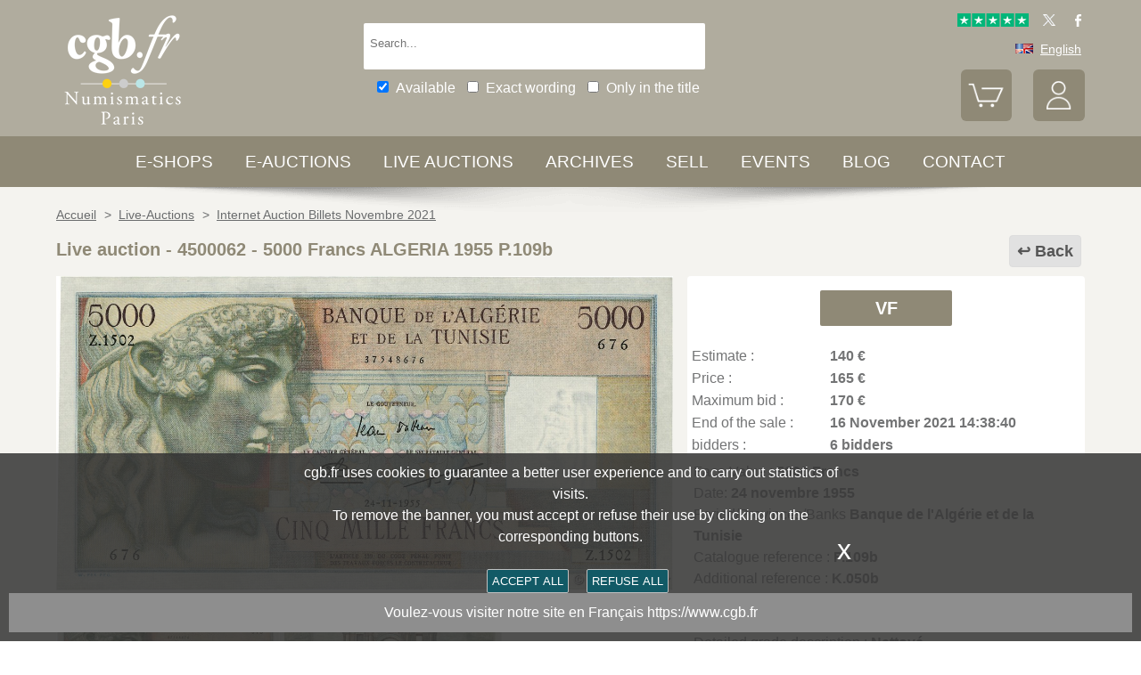

--- FILE ---
content_type: text/html; charset=utf-8
request_url: https://www.cgbfr.com/5000-francs-algerie-1955-p-109b-ttb,4500062,a.html
body_size: 9967
content:
<!doctype html>
		<html lang="en">
		<head>
		<title>5000 Francs ALGERIA 1955 P.109b 4500062 Banknotes</title>
		<meta name="description" content="5000 Francs ALGERIA  1955 P.109b 4500062 Banknotes"> 
		<meta name="keywords" content="5000,Francs,ALGERIA,,1955,P.109b">
		<meta name="viewport" content="width=device-width, initial-scale=1.0">
		<meta name="MobileOptimized" content="320">
		<meta name="HandheldFriendly" content="True">
		<meta property="og:title" content="5000 Francs ALGERIA 1955 P.109b 4500062 Banknotes">
		<meta property="og:url" content="https://www.cgbfr.com/5000-francs-algerie-1955-p-109b-ttb,4500062,a.html">
		<meta property="og:type" content="website">
		<meta property="og:image" content="https://www.cgbfr.com/images/gabarit/logo_noir.png">
		<link rel="alternate" hreflang="fr" href="https://www.cgb.fr/5000-francs-algerie-1955-p-109b-ttb,4500062,a.html">
		<link rel="alternate" hreflang="en" href="https://www.cgbfr.com/5000-francs-algerie-1955-p-109b-ttb,4500062,a.html">
		<link rel="alternate" hreflang="de" href="https://www.cgbfr.de/5000-francs-algerie-1955-p-109b-ttb,4500062,a.html">
		<link rel="alternate" hreflang="es" href="https://www.cgbfr.es/5000-francs-algerie-1955-p-109b-ttb,4500062,a.html">
		<link rel="alternate" hreflang="it" href="https://www.cgbfr.it/5000-francs-algerie-1955-p-109b-ttb,4500062,a.html">
		<link rel="alternate" hreflang="zh" href="https://www.cgbfr.cn/5000-francs-algerie-1955-p-109b-ttb,4500062,a.html">
		<link rel="alternate" hreflang="ru" href="https://www.cgbfr.net/5000-francs-algerie-1955-p-109b-ttb,4500062,a.html">
		<link rel="shortcut icon" href="//static3.cgb.fr/images/gabarit/favicon.ico" type="image/x-icon">
		<link href="https://fonts.googleapis.com/css?family=Material+Icons|Roboto:400,700" rel="stylesheet">
		<link rel="apple-touch-icon" href="//static3.cgb.fr/images/gabarit/touch-icon-iphone.png">
		<link rel="apple-touch-icon" sizes="72x72" href="//static3.cgb.fr/images/gabarit/touch-icon-ipad.png">
		<link rel="apple-touch-icon" sizes="114x114" href="//static3.cgb.fr/images/gabarit/touch-icon-iphone-retina.png">
		<link rel="apple-touch-icon" sizes="144x144" href="//static3.cgb.fr/images/gabarit/touch-icon-ipad-retina.png">
		<link rel="stylesheet" type="text/css" href="//static3.cgb.fr/biblio/global-min.css?version=20260131">
		
		
		
		<link rel="stylesheet" type="text/css" href="//static3.cgb.fr/biblio/fiche-min.css?version=20260131">
		<script src="//static3.cgb.fr/biblio/jquery.min.js"></script>
		<script defer src="//static3.cgb.fr/biblio/global-min.js?version=20260131"></script>
		<script defer src="//static3.cgb.fr/biblio/fiche-min.js?version=20260131"></script>
		
		
		
		
		<!-- Google Tag Manager -->
			<script>
			// Define dataLayer and the gtag function.
			window.dataLayer = window.dataLayer || [];
			function gtag(){dataLayer.push(arguments);}
			// Set default consent to 'denied' as a placeholder
			// Determine actual values based on your own requirements
			gtag('consent', 'default', {
			'ad_storage': 'denied',
			'ad_user_data': 'denied',
			'ad_personalization': 'denied',
			'analytics_storage': 'denied'
			});
			</script>
			<script>(function(w,d,s,l,i){w[l]=w[l]||[];w[l].push({'gtm.start':
			new Date().getTime(),event:'gtm.js'});var f=d.getElementsByTagName(s)[0],
			j=d.createElement(s),dl=l!='dataLayer'?'&l='+l:'';j.async=true;j.src=
			'https://www.googletagmanager.com/gtm.js?id='+i+dl;f.parentNode.insertBefore(j,f);
			})(window,document,'script','dataLayer','GTM-539VVH4');</script>
			<!-- End Google Tag Manager -->
		</head><body><!-- Google Tag Manager (noscript) -->
			<noscript><iframe src="https://www.googletagmanager.com/ns.html?id=GTM-539VVH4"
			height="0" width="0" style="display:none;visibility:hidden"></iframe></noscript>
			<!-- End Google Tag Manager (noscript) --><header class='couleurarchive08'>		<!--<div class="taCenter couleurRouge couleurTexteBlanc lineHeight2 lettreMajuscule">
			<a href="/boutiques-numismatiques.html" title="CGB Numismatics Paris">10% / 20% / 30% discount on 65,000 coins, medals, tokens, and banknotes.</a></div>-->
		<div id="bandeau" class="largeurSite flexRow flexWrap flexJustifySB flexAlignCenter" role="banner">
			<div   id="logo" class="flexItem razSession">
				<a href="/" title="CGB Numismatics Paris"><img src="//static3.cgb.fr/images/gabarit/logo_blanc_en.png" alt="CGB Numismatics Paris - Coins, banknotes, books and numismatic accessories"></a>
			</div>
			<div class="recherche computer flexItem" role="search">
				
				<div class="rechercheConteneur borderRadius2">
					<input 	id="fRechercheGlobale" type="text" value="" maxlength="45" size="45" placeholder="Search..." title="Search">
					<div id="fRechercheEtat"><img src='//static3.cgb.fr/images/gabarit/blank.jpg' alt='Search'  ></div>
					<div class="clearBoth"></div>
                </div>
										
					<input id="fRechercheStocks" checked="checked" type="checkbox" class="margin05" title="Available"><span class="couleurTexteBlanc font16">Available</span>
					<input id="fRechercheExact"   type="checkbox" class="margin05" title="Exact wording"><span class="couleurTexteBlanc font16">Exact wording</span>
					<input id="fRechercheTitre"  type="checkbox" class="margin05" title="Only in the title"><span class="couleurTexteBlanc font16">Only in the title</span>
				

				<div class='retrouverRecherche marginT1' ></div>				
			</div>
			<div id="langue" class="flexItem">
    			<div class="liens">
    				<a href="https://www.trustpilot.com/review/cgb.fr" target="_blank" rel="noopener noreferrer" title="Truspilot CGB Numismatics Paris"><img id ="TrusPilotCGB" class="displayInline cursorPointer" src="//static3.cgb.fr/images/gabarit/trustpilot-cgb-numismatique.png" alt="5 stars CGB Numismatics Paris"></a>
    				<a href="https://twitter.com/cgbfr" target="_blank" rel="noopener noreferrer" title="cgb twit"><span class="cgbSp-top-twitcgb social"></span></a>
    				<a href="https://www.facebook.com/cgb.fr" target="_blank" rel="noopener noreferrer" title="cgb fb"><span class="cgbSp-top-facecgb social"></span></a>
    			</div>
			
				<div class="encours">
					
					<span class="cgbSp-drapeau-en"></span>
					<span class="texte">English</span>
					
					<div class="choixpays">
							<div class="unpays"><a href="https://www.cgb.fr" title="CGB Numismatique Version française"><span class="cgbSp-drapeau-fr"></span><span class="texte">Français</span></a></div>
							<div class="unpays"><a href="https://www.cgbfr.de" title="CGB Numismatiker Deutsche version"><span class="cgbSp-drapeau-de"></span><span class="texte">Deutsch</span></a></div>
							<div class="unpays"><a href="https://www.cgbfr.com" title="CGB Numismatics English Version"><span class="cgbSp-drapeau-en"></span><span class="texte">English</span></a></div>
							<div class="unpays"><a href="https://www.cgbfr.es" title="CGB Numismàtica Version Española"><span class="cgbSp-drapeau-es"></span><span class="texte">Español</span></a></div>
							<div class="unpays"><a href="https://www.cgbfr.it" title="CGB Numismatica Versione Italiana"><span class="cgbSp-drapeau-it"></span><span class="texte">Italiano</span></a></div>
							<div class="unpays"><a href="https://www.cgbfr.cn" title="CGB Numismatics 中文"><span class="cgbSp-drapeau-cn"></span><span class="texte">中文</span></a></div>
							<div class="unpays"><a href="https://www.cgbfr.net" title="CGB Numismatics Русский"><span class="cgbSp-drapeau-ru"></span><span class="texte">Русский</span></a></div>
							<div class="unpays"><span class="texte" id="fermerLangue">X&nbsp;&nbsp;&nbsp;Close</span></div>
							<div class="clearBoth"></div>
					</div>
				</div>
				
				<div class="boutonsHome taRight">
					
					
					<div id="bouton_panier" class="bouton positionRelative displayInlineBlock">
						<a href="/panier.html" title="My Cart">
							<img src='//static3.cgb.fr/images/gabarit/btn_panier.png' alt='My Cart' class='borderRadius6 couleurarchive' >							<div id="compteur_panier"></div>
						</a>
					</div>
						
					
					<div id="bouton_compte" class="bouton displayInlineBlock">
						<a href='/login-page.html' class='couleurTexteBlanc' title='My account'><img src='//static3.cgb.fr/images/gabarit/btn_compte.png' alt='My account' class='borderRadius6 couleurarchive' ></a>						
						
					</div>
				</div>
							
			</div>
			
			
		</div>
	</header>

	<nav class='razSession couleurarchive'>	<div class="mobile">
		<div class="flexRow flexNoWrap flexJustifySB">
			<div id="menuMobile" class="cgbSp-menu-mobile flexItem"></div>
			<div id="rechercheConteneur"  class="borderRadius2 displayInlineBlock fondBlanc flexItem">
				<input id="fmRechercheGlobale" class="displayInlineBlock" name="fmRechercheGlobale" title="Search" type="text" value="" maxlength="30" size="30" placeholder="Search...">
				<img id ="fmRechercheAnnule" class="displayInline cursorPointer" src="//static3.cgb.fr/images/gabarit/annule.gif" alt="Cancel">
			</div>
			<div id="btnMobileRecherche" class="cgbSp-recherche loupe flexItem"></div>
		</div>
	</div>
			<ul class='largeurSite mainMenu'>
			<li class='menuOuvre'  data-menu='menuBoutique'  title='Coins, Banknotes, Medals, Jetons, Numismatic books e-shops'>
				<span class="menuRubrique"><a href="/boutiques-numismatiques.html" class="lien">E-shops</a></span>
				<div id="menuBoutique" class="itemMenu largeurSite couleurBoutique">
					<div class='bloc_boutiques' ><div class='bloc_1boutique' ><a href='/boutique,grecques.html' class='razSession-endouble'><strong class="displayBlock lineHeight1">Greek coins</strong><em class="displayBlock lineHeight1 paddingB1">650 B.C. to 650 A.C.</em></a></div><div class='bloc_1boutique' ><a href='/boutique,gauloises.html' class='razSession-endouble'><strong class="displayBlock lineHeight1">Celtic coins</strong><em class="displayBlock lineHeight1 paddingB1">450 B.C. to 50 A.C.</em></a></div><div class='bloc_1boutique' ><a href='/boutique,romaines.html' class='razSession-endouble'><strong class="displayBlock lineHeight1">Roman coins</strong><em class="displayBlock lineHeight1 paddingB1">280 B.C. to 491 A.C.</em></a></div><div class='bloc_1boutique' ><a href='/boutique,provinciales.html' class='razSession-endouble'><strong class="displayBlock lineHeight1">Provincial coins</strong><em class="displayBlock lineHeight1 paddingB1">63 B.C to 395 A.C.</em></a></div><div class='bloc_1boutique' ><a href='/boutique,byzantines.html' class='razSession-endouble'><strong class="displayBlock lineHeight1">Byzantine coins</strong><em class="displayBlock lineHeight1 paddingB1">491 to 1453</em></a></div></div><div class='bloc_boutiques' ><div class='bloc_1boutique' ><a href='/boutique,merovingiennes.html' class='razSession-endouble'><strong class="displayBlock lineHeight1">Merovingian coins</strong><em class="displayBlock lineHeight1 paddingB1">470 to 751</em></a></div><div class='bloc_1boutique' ><a href='/boutique,carolingiennes.html' class='razSession-endouble'><strong class="displayBlock lineHeight1">Carolingian coins</strong><em class="displayBlock lineHeight1 paddingB1">751 to 987</em></a></div><div class='bloc_1boutique' ><a href='/boutique,feodales.html' class='razSession-endouble'><strong class="displayBlock lineHeight1">Feudal coins</strong><em class="displayBlock lineHeight1 paddingB1">987 to 1736</em></a></div><div class='bloc_1boutique' ><a href='/boutique,royales-francaises.html' class='razSession-endouble'><strong class="displayBlock lineHeight1">French Royal coins</strong><em class="displayBlock lineHeight1 paddingB1">987 to 1793</em></a></div><div class='bloc_1boutique' ><a href='/boutique,medailles.html' class='razSession-endouble'><strong class="displayBlock lineHeight1">Medals</strong><em class="displayBlock lineHeight1 paddingB1">1500 to date</em></a></div></div><div class='bloc_boutiques' ><div class='bloc_1boutique' ><a href='/boutique,modernes.html' class='razSession-endouble'><strong class="displayBlock lineHeight1">French Modern coins</strong><em class="displayBlock lineHeight1 paddingB1">1795 to 2001</em></a></div><div class='bloc_1boutique' ><a href='/boutique,colonies.html' class='razSession-endouble'><strong class="displayBlock lineHeight1">Colonial coins</strong><em class="displayBlock lineHeight1 paddingB1">1643 to date</em></a></div><div class='bloc_1boutique' ><a href='/boutique,monde.html' class='razSession-endouble'><strong class="displayBlock lineHeight1">World coins</strong><em class="displayBlock lineHeight1 paddingB1">1000 to date</em></a></div><div class='bloc_1boutique' ><a href='/boutique,euros.html' class='razSession-endouble'><strong class="displayBlock lineHeight1">Euro coins</strong><em class="displayBlock lineHeight1 paddingB1">1999 to date</em></a></div><div class='bloc_1boutique' ><a href='/boutique,necessite.html' class='razSession-endouble'><strong class="displayBlock lineHeight1">Emergency coins</strong><em class="displayBlock lineHeight1 paddingB1">1800 to date</em></a></div></div><div class='bloc_boutiques' ><div class='bloc_1boutique' ><a href='/boutique,jetons.html' class='razSession-endouble'><strong class="displayBlock lineHeight1">Jetons</strong><em class="displayBlock lineHeight1 paddingB1">1500 to date</em></a></div><div class='bloc_1boutique' ><a href='/boutique,billets-france.html' class='razSession-endouble'><strong class="displayBlock lineHeight1">French Banknotes</strong><em class="displayBlock lineHeight1 paddingB1">Assignats, Banque de France, regions</em></a></div><div class='bloc_1boutique' ><a href='/boutique,billets-monde.html' class='razSession-endouble'><strong class="displayBlock lineHeight1">World Banknotes</strong><em class="displayBlock lineHeight1 paddingB1">1368 to date</em></a></div><div class='bloc_1boutique' ><a href='/boutique,librairie.html' class='razSession-endouble'><strong class="displayBlock lineHeight1">Books shop</strong><em class="displayBlock lineHeight1 paddingB1">Numismatic books</em></a></div><div class='bloc_1boutique' ><a href='/boutique,fournitures.html' class='razSession-endouble'><strong class="displayBlock lineHeight1">Accessories</strong><em class="displayBlock lineHeight1 paddingB1">Numismatic accessories</em></a></div></div><div class='clearBoth' ></div>				</div>
			</li>
			<li class='menuOuvre' data-menu='menuEauction' title='Private E-auctions CGB Numismatics Paris'>
				<span class="menuRubrique"><a href="/eauctions.html" class="lien">E-auctions</a></span>
				<div id="menuEauction" class="itemMenu largeurSite couleurEauction">
					<div class='bloc_eauction borderDroit' ><div class='catalogue_eauction' ><div class='image' ><a href='/e-auction,catalogue,668.html' class='razSession-endouble'><img src='//static3.cgb.fr/images/homepage/ea668.jpg' alt='E-auction n°668'  ></a></div><div class='titre' ><a href='/e-auction,catalogue,668.html' class='razSession-endouble'>E-auction n°668</a></div><div class='datecloture' >Monday 02 February 2026 from 14:00 (Paris)</div><div class='liens' ><div class='lienFonce lineHeight2 borderRadius2' ><a href='/e-auction,catalogue,668.html' class='razSession-endouble'>Browse all the items of the auction</a></div><p><a href='/e-auction,actifs,668.html' class='razSession-endouble'>Browse unclosed items</a></p><br><div class='voir_article' ><a href='/e-auction,catalogue,668.html' class='razSession-endouble'>Access by category</a></div><ul><li><a href='/e-auction,grecques,668.html' class='razSession-endouble'>Greek Coins (12)</a></li><li><a href='/e-auction,gauloises,668.html' class='razSession-endouble'>Celtic coins (15)</a></li><li><a href='/e-auction,romaines,668.html' class='razSession-endouble'>Roman coins (151)</a></li><li><a href='/e-auction,provinciales,668.html' class='razSession-endouble'>Provincial Coins (10)</a></li><li><a href='/e-auction,byzantines,668.html' class='razSession-endouble'>Byzantine coins (2)</a></li><li><a href='/e-auction,feodales,668.html' class='razSession-endouble'>Feudal coins (3)</a></li><li><a href='/e-auction,royales-francaises,668.html' class='razSession-endouble'>Royal coins (14)</a></li><li><a href='/e-auction,modernes,668.html' class='razSession-endouble'>Modern coins (182)</a></li><li><a href='/e-auction,colonies,668.html' class='razSession-endouble'>Colonial coins (35)</a></li><li><a href='/e-auction,monde,668.html' class='razSession-endouble'>World coins (498)</a></li><li><a href='/e-auction,euros,668.html' class='razSession-endouble'>Euro coins (117)</a></li><li><a href='/e-auction,necessite,668.html' class='razSession-endouble'>Emergency currency (10)</a></li><li><a href='/e-auction,jetons,668.html' class='razSession-endouble'>Jetons (50)</a></li><li><a href='/e-auction,medailles,668.html' class='razSession-endouble'>Medals (200)</a></li><li><a href='/e-auction,billets,668.html' class='razSession-endouble'>Banknotes (300)</a></li></ul></div></div></div><div class='bloc_eauction ' ><div class='catalogue_eauction' ><div class='image' ><a href='/e-auction,catalogue,667.html' class='razSession-endouble'><img src='//static3.cgb.fr/images/homepage/ea667.jpg' alt='E-auction n°667'  ></a></div><div class='titre' ><a href='/e-auction,catalogue,667.html' class='razSession-endouble'>E-auction n°667</a></div><div class='datecloture' >Monday 26 January 2026 from 14:00 (Paris)</div><div class='liens' ><div class='lienFonce lineHeight2 borderRadius2' ><a href='/e-auction,catalogue,667.html' class='razSession-endouble'>Browse all the items of the auction</a></div><div class='faq lienFonce lineHeight2 borderRadius2' ><a href='/faq-eauctions.html' >FAQ E-auctions</a></div><div class='marginT1 lienFonce lineHeight2 borderRadius2' ><a href='/e_auctions.html' >Archives E-auctions</a></div></div></div></div><div class='clearBoth' ></div>				</div>
			</li>
			
			<li class='menuOuvre' data-menu='menuLiveAuction' title='Private Live Auctions CGB Numismatics Paris'>
				<span class="menuRubrique"><a href="/live_auctions.html" class="lien">Live auctions</a></span>
				<div id="menuLiveAuction" class="itemMenu largeurSite couleurLiveAuction">
					<div class='bloc_eauction borderDroit' ><div class='catalogue_eauction lineHeight15' ><div class='image'  ><a href='/live-auction,catalogue,1091.html' class='razSession-endouble'><img src='//static3.cgb.fr/images/homepage/em91.jpg' alt='Internet Auction February 2026'  ></a></div><div class='titre'><a href='/live-auction,catalogue,1091.html' class='razSession-endouble'>Internet Auction February 2026</a></div><div class='liens'  ><div class='voir_article'  ><a href='/live-auction,catalogue,1091.html' class='razSession-endouble'>Browse all the items of the auction</a></div><div class='lienFonce lineHeight2 borderRadius2'  ><a href='/live-auction,catalogue,1091.html' class='razSession-endouble'>In progress</a></div><div class='datecloture'  >Closing date : <br>Tuesday 10 February 2026 from 14:00 (Paris)</div><br>
<div class='lienFonce borderRadius2 lineHeight2 marginB05'><a href='/faq-live-auction.html'>FAQ</a></div><div class='lienFonce borderRadius2 lineHeight2'  ><a href='/cgv-live-auction_en.html' >Mail Bid Sale Terms</a></div></div><div class='clearBoth' ></div></div></div><div class='bloc_eauction' ><div class='catalogue_eauction' ><div class='image'  ><a href='/live-auction,billets,2085.html' class='razSession-endouble'><img src='//static3.cgb.fr/images/homepage/eb85.jpg' alt='Internet Auction February 2026'  ></a></div><div class='titre'><a href='/live-auction,billets,2085.html' class='razSession-endouble'>Internet Auction February 2026</a></div><div class='liens'  ><div class='voir_article'  ><a href='/live-auction,billets,2085.html' class='razSession-endouble'>Browse all the items of the auction</a></div><div class='lienFonce lineHeight2 borderRadius2'  ><a href='/live-auction,billets,2085.html' class='razSession-endouble'>In progress</a></div><div class='datecloture'  >Closing date : <br>Tuesday 17 February 2026 from 14:00 (Paris)</div><div class='lienFonce borderRadius2 lineHeight2 marginB05'><a href='/faq-live-auction.html'>FAQ</a></div><div class='lienFonce borderRadius2 lineHeight2'  ><a href='/cgv-live-auction_en.html' >Mail Bid Sale Terms</a></div></div><div class='clearBoth' ></div></div></div><div class='clearBoth' ></div>				</div>
			</li>
						
			
			<li class='menuOuvre'  data-menu='menuArchive' title='More 500 000 Coins, Banknotes, Medals, Jetons'>
				<span class="menuRubrique"><a href="/archive.html" class="lien">Archives</a></span>
				<div id="menuArchive" class="itemMenu largeurSite couleurArchive">
					<div class='bloc_boutiques' ><div class='bloc_1boutique' ><a href='/archive,grecques.html' class='razSession-endouble'><strong class="displayBlock lineHeight1">Greek coins</strong><em class="displayBlock lineHeight1 paddingB1">650 B.C. to 650 A.C.</em></a></div><div class='bloc_1boutique' ><a href='/archive,gauloises.html' class='razSession-endouble'><strong class="displayBlock lineHeight1">Celtic coins</strong><em class="displayBlock lineHeight1 paddingB1">450 B.C. to 50 A.C.</em></a></div><div class='bloc_1boutique' ><a href='/archive,romaines.html' class='razSession-endouble'><strong class="displayBlock lineHeight1">Roman coins</strong><em class="displayBlock lineHeight1 paddingB1">280 B.C. to 491 A.C.</em></a></div><div class='bloc_1boutique' ><a href='/archive,provinciales.html' class='razSession-endouble'><strong class="displayBlock lineHeight1">Provincial coins</strong><em class="displayBlock lineHeight1 paddingB1">63 B.C to 395 A.C.</em></a></div><div class='bloc_1boutique' ><a href='/archive,byzantines.html' class='razSession-endouble'><strong class="displayBlock lineHeight1">Byzantine coins</strong><em class="displayBlock lineHeight1 paddingB1">491 to 1453</em></a></div></div><div class='bloc_boutiques' ><div class='bloc_1boutique' ><a href='/archive,merovingiennes.html' class='razSession-endouble'><strong class="displayBlock lineHeight1">Merovingian coins</strong><em class="displayBlock lineHeight1 paddingB1">470 to 751</em></a></div><div class='bloc_1boutique' ><a href='/archive,carolingiennes.html' class='razSession-endouble'><strong class="displayBlock lineHeight1">Carolingian coins</strong><em class="displayBlock lineHeight1 paddingB1">751 to 987</em></a></div><div class='bloc_1boutique' ><a href='/archive,feodales.html' class='razSession-endouble'><strong class="displayBlock lineHeight1">Feudal coins</strong><em class="displayBlock lineHeight1 paddingB1">987 to 1736</em></a></div><div class='bloc_1boutique' ><a href='/archive,royales-francaises.html' class='razSession-endouble'><strong class="displayBlock lineHeight1">French Royal coins</strong><em class="displayBlock lineHeight1 paddingB1">987 to 1793</em></a></div><div class='bloc_1boutique' ><a href='/archive,medailles.html' class='razSession-endouble'><strong class="displayBlock lineHeight1">Medals</strong><em class="displayBlock lineHeight1 paddingB1">1500 to date</em></a></div></div><div class='bloc_boutiques' ><div class='bloc_1boutique' ><a href='/archive,modernes.html' class='razSession-endouble'><strong class="displayBlock lineHeight1">French Modern coins</strong><em class="displayBlock lineHeight1 paddingB1">1795 to 2001</em></a></div><div class='bloc_1boutique' ><a href='/archive,colonies.html' class='razSession-endouble'><strong class="displayBlock lineHeight1">Colonial coins</strong><em class="displayBlock lineHeight1 paddingB1">1643 to date</em></a></div><div class='bloc_1boutique' ><a href='/archive,monde.html' class='razSession-endouble'><strong class="displayBlock lineHeight1">World coins</strong><em class="displayBlock lineHeight1 paddingB1">1000 to date</em></a></div><div class='bloc_1boutique' ><a href='/archive,euros.html' class='razSession-endouble'><strong class="displayBlock lineHeight1">Euro coins</strong><em class="displayBlock lineHeight1 paddingB1">1999 to date</em></a></div><div class='bloc_1boutique' ><a href='/archive,necessite.html' class='razSession-endouble'><strong class="displayBlock lineHeight1">Emergency coins</strong><em class="displayBlock lineHeight1 paddingB1">1800 to date</em></a></div></div><div class='bloc_boutiques' ><div class='bloc_1boutique' ><a href='/archive,jetons.html' class='razSession-endouble'><strong class="displayBlock lineHeight1">Jetons</strong><em class="displayBlock lineHeight1 paddingB1">1500 to date</em></a></div><div class='bloc_1boutique' ><a href='/archive,royales-etrangeres.html' class='razSession-endouble'><strong class="displayBlock lineHeight1">World royal coins</strong><em class="displayBlock lineHeight1 paddingB1">1000 to 1599</em></a></div><div class='bloc_1boutique' ><a href='/archive,billets.html' class='razSession-endouble'><strong class="displayBlock lineHeight1">Banknotes</strong><em class="displayBlock lineHeight1 paddingB1">France, French colonies and world</em></a></div><div class='bloc_1boutique' ><a href='/archive-auction,monnaies.html' ><strong class="displayBlock lineHeight1">Coins Auctions and MBS</strong><em class="displayBlock lineHeight1 paddingB1">Coins</em></a></div><div class='bloc_1boutique' ><a href='/archive-auction,billets.html' ><strong  class="displayBlock lineHeight1">Banknotes Auctions and MBS</strong><em class="displayBlock lineHeight1 paddingB1">Banknotes</em></a></div></div><div class='clearBoth' ></div>				</div>
			</li>
						
			
			<li class='menuLien menuRubrique'><a href='sell-coins-banknotes-collecting.html' title="Sell Coins, Banknotes, Medals, Jetons, Numismatic books">Sell</a></li>
			<li class='menuLien menuRubrique'><a href='salons_numismatiques.html' title="Numismatic Events">Events</a></li>
			<li class='menuLien menuRubrique'><a href='http://blog.cgbfr.com' title="CGB Numismatics Paris Blog">Blog</a></li>
			<li class='menuLien menuRubrique'><a href='contact.html' title="Contact CGB Numismatics Paris">Contact</a></li>
		</ul>
		
		</nav>
	
	
	
	
		<div id='visuRecherche' data-dernierId=''>
			<div id="visuRechercheBlocHaut">
				<div class='mobile' id="titreFiltreMobile"> + Filters</div>
				<div id="compteurRecherche" ></div>
				<div  id="dataFiltreMobile">
					<div class="visuRechercheTitre font16 couleurNoire lineHeight2 lettreMajuscule filtreMoteur">
						<div id="critereEffacer" class='displayInlineBlock'>
							<img src='//static3.cgb.fr/images/gabarit/raz_filtres.png' alt='New Search' class='vaMiddle displayInlineBlock' ></div>Filters
						</div>

						<div class='mobile'>
							
							<input id="fRechercheStocksMobile" checked="checked" type="checkbox" class="margin05" title="Available"><span class=" font16">Available</span>
							<input id="fRechercheExactMobile"   type="checkbox" class="margin05" title="Exact wording"><span class=" font16">Exact wording</span>
							<input id="fRechercheTitreMobile"  type="checkbox" class="margin05" title="Only in the title"><span class=" font16">Only in the title</span>
						
						</div>


					
								
					<div class="filtreTitre">E-shop<img  class="filtreAttente" id="attenteBoutique" src="//static3.cgb.fr/images/gabarit/loader2.gif" alt="Loading..."></div> 
					<div class="filtreMoteur" id="filtreBoutique"></div>
								
					<div class="filtreTitre">Grade<img class="filtreAttente" id="attenteEtat" src="//static3.cgb.fr/images/gabarit/loader2.gif" alt="Loading..."></div> 
					<div class="filtreMoteur" id="filtreEtat"></div>
								
					
					<div class="filtreTitre">Price<img   class="filtreAttente" id="attentePrix" src="//static3.cgb.fr/images/gabarit/loader2.gif" alt="Loading..."></div>
					
					<div class="filtreMoteur" id="filtrePrix"></div>
								
					<div>
						<label for="f_triRecherche" class="filtreTitre displayBlock">Sort by</label>
						
<select name='f_triRecherche' id='f_triRecherche'  class='filtreMoteur'  ><option selected='selected'  value='defaut'>Sort by</option><option value='prix'>Ascending prices</option><option value='prix desc'>Descending prices</option><option value='critere3'>Ascending dates</option><option value='critere3 desc'>Descending dates</option><option value='reference'>Ascending references</option><option value='reference desc'>Descending references</option></select>					</div>
				</div>
								
			</div>
			
			<div id="visuRechercheData" class="padding05 largeur80P taCenter displayInlineBlock"  data-page="1">			</div>
			<div class="clearBoth"></div>
			<div id="visuRechercheSuite"></div>
			
		</div>
	
	
	
	<main>
		<div id='mainfiche' class="largeurSite" itemscope itemtype="http://schema.org/Product"><div id='ariane' ><ol itemscope itemtype="http://schema.org/BreadcrumbList" >		 <li itemprop="itemListElement" itemscope itemtype="http://schema.org/ListItem">
						<a itemprop="item" class="razSession" href="/">
				<span itemprop="name">
				Accueil				</span>
			</a>
			<meta itemprop="position" content="1" />
		</li>
				 <li itemprop="itemListElement" itemscope itemtype="http://schema.org/ListItem">
			&nbsp;&gt;&nbsp;			<a itemprop="item" class="razSession" href="/live_auctions.html">
				<span itemprop="name">
				Live-Auctions				</span>
			</a>
			<meta itemprop="position" content="2" />
		</li>
				 <li itemprop="itemListElement" itemscope itemtype="http://schema.org/ListItem">
			&nbsp;&gt;&nbsp;			<a itemprop="item" class="razSession" href="live-auction,catalogue,2050.html">
				<span itemprop="name">
				Internet Auction Billets Novembre 2021				</span>
			</a>
			<meta itemprop="position" content="3" />
		</li>
		</ol><div class='clearBoth'  ></div></div><div id='bloctitre' ><div id='bloctitre_droite' ><a href='/#4500062' class="flecheRetour">Back</a></div><meta itemprop="category" content="Arts et loisirs > Loisirs et arts créatifs > Collections > Pièces et devises"><h1 class="font20 strong lineHeight2 fontArchive"><span itemprop="productID">Live auction - 4500062</span> - <span itemprop="name">5000 Francs ALGERIA  1955 P.109b</span></h1></div><div id='zoneimage' class='col3-5'><div id='paysage' class='marginB1 taCenter'><a data-fancybox="group" data-src="//images3.cgb.fr/images/billets/e50/4500062a.jpg" href="javascript:;" data-type="image" data-caption="5000 Francs ALGERIA  1955 P.109b VF" title="5000 Francs ALGERIA  1955 P.109b VF" id='imagea'><img src='//images3.cgb.fr/images/billets/e50/4500062a.jpg' alt='5000 Francs ALGERIA  1955 P.109b VF' id="image_grande"  itemprop="image" ></a><a data-fancybox="group" data-src="//images3.cgb.fr/images/billets/e50/4500062r.jpg" href="javascript:;" data-type="image" data-caption="5000 Francs ALGERIA  1955 P.109b VF" title="5000 Francs ALGERIA  1955 P.109b VF" id='imager'></a></div><div id='bloc_complement' class='displayBlock largeurFull'><div id='zonethumbs' ><img src='//thumbs3.cgb.fr/billets/e50/4500062a.jpg' alt='5000 Francs ALGERIA  1955 P.109b VF' data-link='//images3.cgb.fr/images/billets/e50/4500062a.jpg' class='cursorPointer' ><img src='//thumbs3.cgb.fr/billets/e50/4500062r.jpg' alt='5000 Francs ALGERIA  1955 P.109b VF' data-link='//images3.cgb.fr/images/billets/e50/4500062r.jpg' class='cursorPointer' ></div></div><div id='texte_eauction' >You must signin and be an approved bidder to bid, <a href="/acces_compte.html">LOGIN TO BID</a>. Accounts are subject to approval and the approval process takes place within 48 hours. Do not wait until the day a sale closes to register. Clicking on "BID" constitutes acceptance of <a title="Terms of use live auctions"  href="/cgv-live-auction.html"  target="_blank">the terms of use of cgb.fr private live auctions</a>.
            				Bids must be placed in whole Euro amounts only. The sale will start closing at the time stated on the item description; any bids received at the site after the closing time will not be executed. Transmission times may vary and bids could be rejected if you wait until the last second. For further information check the <a title="FAQ Live-auction" href="/faq-live-auction.html" target="_blank">Live auction FAQ </a><br><br>
<span class='bold' ><strong>All winning bids are subject to a 18% buyer’s fee.</strong></span></div></div><div id='bloc_infos' class='col2-5'><div id='eauction' ><div id='bloc_top' ><div id='mise_en_avant' class='col3 marginLRAuto  paddingT1 paddingB1'><div class='bouton borderRadius4 couleurArchive' ><a data-fancybox="" data-src="etat_billets.html" href="javascript:;" data-type="ajax" data-caption="Condition:" title="Condition:" class='fancyboxcg couleurArchive'>VF</a></div></div></div><div id='infoauction' ><table >
<tr >
<td >Estimate : </td>
<td class='strong'>140&nbsp;&euro;</td>
</tr>
<tr >
<td >Price : </td>
<td class='strong'>165&nbsp;&euro;</td>
</tr>
<tr >
<td >Maximum bid : </td>
<td class='strong'>170&nbsp;&euro;</td>
</tr>
<tr >
<td >End of the sale : </td>
<td class='strong'>16 November 2021 14:38:40</td>
</tr>
<tr >
<td >bidders : </td>
<td class='strong'>6 bidders</td>
</tr>
</table>
</div></div><div id='zonedonnees' >
<input type='hidden' name='f_identifiant' id='f_identifiant' value="4500062"  ><div class='itemprop="description" '  ><div class='lineHeight15' ><span>Face Value : </span><span class='strong'>5000 Francs</span></div><div class='lineHeight15' ><span>Date: </span><span class='strong'>24 novembre 1955</span></div><div class='lineHeight15' ><span>Period/Provinces/Banks </span><span class='strong'>Banque de l'Algérie et de la Tunisie</span></div><div class='lineHeight15' ><span>Catalogue reference : </span><span class='strong'>P.109b</span></div><div class='lineHeight15' ><span>Additional reference : </span><span class='strong'>K.050b</span></div><div class='lineHeight15' ><span>Alphabet - series : </span><span class='strong'>Z.1502 n°676</span></div><div class='lineHeight15' ><span>Signatures : </span><span class='strong'>Gandy, Watteau, Civier</span></div><div class='lineHeight15' ><span>Detailed grade description : </span><span class='strong'>Nettoyé</span></div></div></div></div><div class='col3-5 displayInlineBlock'  ><div id='zoneonglets' ><div class='contenu' ><h3 class="lettreMajuscule strong font20 lineHeight2  fontArchive taLeft paddingT1">Historical background</h3><hr class=" fontArchive lineHeight2 marginB1" /><div id='contenu_historique' class='data paddingLeft1'><h2>ALGERIA</h2></div></div></div></div><div class='col2-5 displayInlineBlock vaTop paddingT2'  ><div id='erreur' class='blocoutils paddingT1 fondGrisClair paddingB1 marginLRAuto largeur50P marginT2 borderRadius4'><a data-fancybox="" data-src="erreur_fiche,4500062.html" href="javascript:;" data-type="iframe"  rel='nofollow'><img src='//static3.cgb.fr/images/fiche/erreur.png' alt='Report a mistake' class='vaMiddle marginRight05' >Report a mistake</a></div><div id='outils' class='computer blocoutils paddingT1 fondGrisClair paddingB1 marginLRAuto largeur50P marginT2 borderRadius4'><a href="#print" rel="nofollow"><img src='//static3.cgb.fr/images/fiche/imprimer.png' alt='Print the page' class='vaMiddle marginRight05' >Print the page</a></div><div id='lien_partager' class='blocoutils paddingT1 fondGrisClair paddingB1 marginLRAuto largeur50P marginT2 borderRadius4'><a data-fancybox="" data-src="box_partage_page,4500062.html" href="javascript:;" data-type="iframe"  rel='nofollow'><img src='//static3.cgb.fr/images/fiche/partager.png' alt='Share my selection' class='vaMiddle marginRight05' >Share my selection</a></div><div id='question' class='blocoutils paddingT1 fondGrisClair paddingB1 marginLRAuto largeur50P marginT2 marginB2 borderRadius4'><a data-fancybox="" data-src="question_fiche,4500062.html" href="javascript:;" data-type="iframe"  rel='nofollow'><img src='//static3.cgb.fr/images/fiche/questionner.png' alt='Ask a question' class='vaMiddle marginRight05' >Ask a question</a></div><div id='lien_vendre' class='blocoutils paddingT1 fondGrisClair paddingB1 marginLRAuto largeur50P marginT2 borderRadius4'><a href='/sell-coins-banknotes-collecting.html' ><img src='//static3.cgb.fr/images/fiche/vendre.png' alt='Consign / sell' class='vaMiddle marginRight05' >Consign / sell</a></div></div><div id='bloc_produitslies' class='computer marginT2'><h2 class='barre font20 lettreMajuscule fontBoutique'>Related articles</h2><div class='flexRow flexWrap flexJustifySA flexAlignCtSA'  ><div class='bloc3 flexItem font2 marginB05' ><a href='algeria-10-centimes-chambre-de-commerce-dalger-1918-alger-au,fco_1099399,a.html' ><div class='image' ><img data-src='//thumbs3.cgb.fr/colonie/fco_1099399.jpg' src='//static3.cgb.fr/images/gabarit/loader2.gif' alt='image' class='thumb lazyCGB' /></div><div class='titre_objet' >ALGERIA 10 Centimes Chambre de commerce d’Alger 1918 Alger AU </div><div class='prix_etat_objet' ><span class='prix_etat_objet strong'>20.00&nbsp;&euro;</span></div><div class='detail_fiche couleurTexteGris' ><img src='images/boutiques/details.png' alt='details'  > Full data</div></a></div><div class='bloc3 flexItem font1 marginB05' ><a href='algeria-essai-50-francs-turin-1949-ms,fco_742485,a.html' ><div class='image' ><img data-src='//thumbs3.cgb.fr/colonie/fco_742485.jpg' src='//static3.cgb.fr/images/gabarit/loader2.gif' alt='image' class='thumb lazyCGB' /></div><div class='titre_objet' >ALGERIA Essai 50 Francs Turin 1949  MS </div><div class='prix_etat_objet' ><span class='prix_etat_objet strong'>80.00&nbsp;&euro;</span></div><div class='detail_fiche couleurTexteGris' ><img src='images/boutiques/details.png' alt='details'  > Full data</div></a></div><div class='bloc3 flexItem font1 marginB05' ><a href='500-francs-algeria-1924-p-075b-xf-,b94_4996,a.html' ><div class='image' ><img data-src='//thumbs3.cgb.fr/billets/b94/b94_4996a.jpg' src='//static3.cgb.fr/images/gabarit/loader2.gif' alt='image' class='thumb lazyCGB' /></div><div class='titre_objet' >500 Francs ALGERIA  1924 P.075b XF-</div><div class='prix_etat_objet' ><span class='prix_etat_objet strong'>1000.00&nbsp;&euro;</span></div><div class='detail_fiche couleurTexteGris' ><img src='images/boutiques/details.png' alt='details'  > Full data</div></a></div><div class='bloc3 flexItem font1 marginB05' ><a href='algeria-jeton-ccg-lebon-cie-alger-xf,fjt_1069999,a.html' ><div class='image' ><img data-src='//thumbs3.cgb.fr/jeton/fjt_1038298.jpg' src='//static3.cgb.fr/images/gabarit/loader2.gif' alt='image' class='thumb lazyCGB' /></div><div class='titre_objet' >ALGERIA Jeton CCG Lebon & Cie - Alger XF</div><div class='prix_etat_objet' ><span class='prix_etat_objet strong'>58.00&nbsp;&euro;</span></div><div class='detail_fiche couleurTexteGris' ><img src='images/boutiques/details.png' alt='details'  > Full data</div></a></div><div class='bloc3 flexItem font1 marginB05' ><a href='algeria-essai-20-francs-turin-1949-ms,fco_742484,a.html' ><div class='image' ><img data-src='//thumbs3.cgb.fr/colonie/fco_742484.jpg' src='//static3.cgb.fr/images/gabarit/loader2.gif' alt='image' class='thumb lazyCGB' /></div><div class='titre_objet' >ALGERIA Essai 20 Francs Turin 1949  MS </div><div class='prix_etat_objet' ><span class='prix_etat_objet strong'>70.00&nbsp;&euro;</span></div><div class='detail_fiche couleurTexteGris' ><img src='images/boutiques/details.png' alt='details'  > Full data</div></a></div><div class='bloc3 flexItem font1 marginB05' ><a href='algeria-medaille-pose-de-la-premiere-pierre-des-travaux-de-consolidation-et-dagrandissement-de-la-cathedrale-dalger-refrappe-au,fme_1099822,a.html' ><div class='image' ><img data-src='//thumbs3.cgb.fr/medaille/fme_1057116.jpg' src='//static3.cgb.fr/images/gabarit/loader2.gif' alt='image' class='thumb lazyCGB' /></div><div class='titre_objet' >ALGERIA Médaille, Pose de la première pierre des travaux de consolidation et d’agrandissement de la cathédrale d’Alger, refrappe AU</div><div class='prix_etat_objet' ><span class='prix_etat_objet strong'>150.00&nbsp;&euro;</span></div><div class='detail_fiche couleurTexteGris' ><img src='images/boutiques/details.png' alt='details'  > Full data</div></a></div></div></div></div><div class='fondGris taCenter paddingT05 paddingB05' ><div class='largeurSite' ><h2 class='barre font20 lettreMajuscule fontBoutique'>cgbfr.com numismatists</h2><div class='flexRow flexWrap flexJustifySA flexAlignCenter' ><img data-src='//static3.cgb.fr/images/gabarit/logo-snennp-100.png' src='//static3.cgb.fr/images/gabarit/loader2.gif'  alt='SNENNP - CGB Numismatics' class='lazyCGB'><img data-src='//static3.cgb.fr/images/gabarit/logo_sncao.png' src='//static3.cgb.fr/images/gabarit/loader2.gif'  alt='SNCAO - CGB Numismatics' class='lazyCGB'><img data-src='//static3.cgb.fr/images/gabarit/logo-bdm-100.png' src='//static3.cgb.fr/images/gabarit/loader2.gif'  alt='BDM - CGB Numismatics' class='lazyCGB'></div><div class='flexRow flexWrap flexJustifySA flexAlignCenter' ><a href='/grading-slab-monnaies-billets-ngc-pmg.html' title='grading slab monnaies NGC'><img data-src='//static3.cgb.fr/images/gabarit/logo_ngc-offi-100.png' src='//static3.cgb.fr/images/gabarit/loader2.gif'  alt='NGC - CGB Numismatics' class='lazyCGB'></a><a href='/monnaies-de-paris-collection.html' title='CGB revendeur officiel Monnaie de Paris'><img data-src='//static3.cgb.fr/images/gabarit/logo-mdp-100.png' src='//static3.cgb.fr/images/gabarit/loader2.gif'  alt='PMG - CGB Numismatics' class='lazyCGB'></a><a href='/grading-slab-monnaies-billets-ngc-pmg.html' title='grading slab billets PMG'><img data-src='//static3.cgb.fr/images/gabarit/logo_pmg-offi-100.png' src='//static3.cgb.fr/images/gabarit/loader2.gif'  alt='PMG - CGB Numismatics' class='lazyCGB'></a></div></div></div></main><footer class='couleurarchive08'>
   
        <div class="reseauxSociaux fondGris taCenter paddingT05 paddingB05"> 
            <a href="https://www.facebook.com/cgb.fr/" target="_blank" rel="noopener noreferrer" class="facebook margin1" title="Faceboook CGB Numismatics Paris"></a> 
            <a href="https://twitter.com/cgbfr" target="_blank" rel="noopener noreferrer" class="twitter margin1" title="Twitter CGB Numismatics Paris"></a> 
            <a href="https://www.instagram.com/cgb_numismatique/" target="_blank" rel="noopener noreferrer" class="instagram margin1" title="Instagram CGB Numismatics Paris"></a> 
            <a href="https://www.youtube.com/user/cgbparis" target="_blank" rel="noopener noreferrer" class="youtube margin1" title="Youtube CGB Numismatics Paris"></a>
             
        </div>
        
    
    
		<div id="footer1" class="ligneSite largeurSite font14">
			
			
			<div class="displayInlineBlock col4 contenu vaTop">
				<p class="font16 couleurTexteBlanc paddingTB05 strong">CGB NUMISMATICS</p>
				<ul>
				<li><a href="/boutiques-numismatiques.html" title="Coins, Banknotes, Jetons, Medals, Numismatic books E-shop">E-shops</a></li>
				<li><a href="/eauctions.html" title="Coins, Banknotes, Jetons, Medals, Numismatic books E-auctions">E-auctions</a></li>
				<li><a href="/live_auctions.html"  title="Coins, Banknotes, Jetons, Medals, Numismatic books Live auctions">Live Auctions</a></li>
				<li><a href="/monnaies-de-paris-collection.html" title="CGB Monnaie de Paris Authorized Distributor">Monnaie de Paris Authorized Distributor</a></li>
				<li><a href="/monnaies-or-investissement.html" title="Bullion Gold bars & Gold coins">Investment Gold bullion bars and coins</a></li>
				<li><a href="/monnaies-argent-investissement.html" title="Bullion Silver bars & Silver coins">Investment Silver bullion bars and coins</a></li>
				<li><a href="/archive-auction,monnaies.html" title="Coins auction archives">Coins auction archives</a></li>
				<li><a href="/archive-auction,billets.html" title="Banknotes auction archives">Banknotes auction archives</a></li>	
				<li><a href="/salons_numismatiques.html" title="Events calendar">Events calendar</a></li>
				<li><a href="/tresors.html" title="Numismatic treasures">Treasures</a></li>
				<li><a href="/archive.html" title="Numismatic archives">Numismatic archives</a></li>
				<li><a href="http://blog.cgbfr.com" title="CGB numismatics blog">CGB numismatics blog</a></li>
				<li><a href="http://www.bulletin-numismatique.fr" title="Bulletin numismatique">Bulletin numismatique</a></li>
				<li><a href="http://www.lefranc.net" title="e-FRANC">e-FRANC</a></li>
				<li><a href="http://www.collection-ideale-cgb.net" title="Collection idéale">Collection idéale</a></li>
				<li><a href="http://www.amisdufranc.org" target="_blank" rel="noopener noreferrer" title="Amis du FRANC">Amis du FRANC</a></li>
				<li><a href="http://www.amisdeleuro.org" target="_blank" rel="noopener noreferrer" title="Amis de l'Euro">Amis de l'Euro</a></li>
				</ul>
			</div>
			
			<div class="displayInlineBlock col4 contenu vaTop">
				<p class="font16 couleurTexteBlanc paddingTB05 strong">CUSTOMER SERVICE</p>
				<ul>
				<li><a href="/contact.html" title="Contactez CGB Numismatique Paris">Contact Us</a></li>
				<li><a href="/mon-compte.html" title="My account">My account</a></li>
				<li><a href="/panier.html" title="My cart">My cart</a></li>
				<li><a href="/mes_eauctions.html" title="My e-auctions">My e-auctions</a></li>
				<li><a href="/mes_live-auctions.html" title="My live auctions">My live auctions</a></li>
				<li><a href="/numismatic_alerts.html" title="My numismatic alerts">My numismatic alerts</a></li>
				<li><a href="javascript:;" data-fancybox=""  data-type="iframe" data-src="/mailingliste.html" title="CGB Numismatics mailing lists">Register on our mailing lists</a></li>
				<li><a href="javascript:;" data-fancybox=""  data-type="ajax" data-src="/livraison_et_frais_de_port.html" title="Delivery">Delivery</a></li>
				<li><a href="javascript:;" data-fancybox=""   data-type="ajax" data-src="/modes_de_reglement.html" title="Payment methods">Payment methods</a></li>
				</ul>
				<p class="font16 couleurTexteBlanc paddingB05 strong marginT2">SELL</p>
				<ul>
				<li><a href="/sell-coins-banknotes-collecting.html" title="Sell your coins,banknotes,jetons,medals">Sell your coins/banknotes</a></li>
				<li><a href="/live_auctions_futur_monnaies.html" title="Coins auctions calendar">Coins auctions calendar</a></li>
				<li><a href="/live_auctions_futur_billets.html" title="Banknotes auctions calendar">Banknotes auctions calendar</a></li>
				</ul>
			</div>
			
			
			<div class="displayInlineBlock col4 contenu vaTop">
				<p class="font16 couleurTexteBlanc paddingTB05 strong">ABOUT US</p>	
				<ul>	
				<li><a href="/qui_sommes_nous.html" title="Discover CGB Numismatique Paris">Who are we ?</a></li>
				<li><a href="/equipe.html"  title="Emails CGB Numismatics team">CGB team emails</a></li>
				<li><a href="/faq.html" title="FAQ cgb.fr">FAQ cgb.fr</a></li>
				<li><a href="/faq-eauctions.html" title="FAQ Eauctions CGB Numismatics Paris">FAQ E-auctions</a></li>
				<li><a href="/faq-live-auction.html"  title="FAQ Live auctions CGB Numismatics Paris">FAQ internet/live auctions</a></li>
				<li><a href="/cgv.html" target="_blank" title="Sales Terms & Conditions CGB Numismatics Paris">Sales Terms & Conditions</a></li>
				<li><a href="/cgv-eauction.html" target="_blank" title="E-auctions terms of use CGB Numismatics Paris">E-auctions terms of use</a></li>
				<li><a href="/cgv-live-auction_en.html" target="_blank" title="Internet & Live auctions terms of use CGB Numismatics Paris">Internet/Live auctions terms of use</a></li>
				<li><a href="/mentions_legales.html" title="Disclaimer CGB Numismatique Paris">Disclaimer</a></li>
				<li><a href="/politique_confidentialite.html" title="Privacy Policy CGB Numismatics Paris">Privacy Policy</a></li>
				<li><a href="/cookies.html" title="Cookies CGB Numismatique Paris">Cookies</a></li>

				</ul>
			</div>
			
			
			
			<div class="displayInlineBlock col5 contenu vaTop paddingleft1"> 
				<p class="font16 couleurTexteBlanc paddingTB05 strong">LANGUAGES</p>
				<ul>
				<li class="unpays"><a href="https://www.cgb.fr" title="CGB Numismatique Version française"><span class="cgbSp-drapeau-fr"></span><span class="paddingLeft1">Français</span></a></li>
				<li class="unpays"><a href="https://www.cgbfr.com" title="CGB Numismatics English Version"><span class="cgbSp-drapeau-en"></span><span class="paddingLeft1">English</span></a></li>
				<li class="unpays"><a href="https://www.cgbfr.de" title="CGB Numismatiker Deutsche version"><span class="cgbSp-drapeau-de"></span><span class="paddingLeft1">Deutsch</span></a></li>
				<li class="unpays"><a href="https://www.cgbfr.es" title="CGB Numismàtica Version Española"><span class="cgbSp-drapeau-es"></span><span class="paddingLeft1">Español</span></a></li>
				<li class="unpays"><a href="https://www.cgbfr.it" title="CGB Numismatica Versione Italiana"><span class="cgbSp-drapeau-it"></span><span class="paddingLeft1">Italiano</span></a></li>
				<li class="unpays"><a href="https://www.cgbfr.cn" title="CGB Numismatics 中文"><span class="cgbSp-drapeau-cn"></span><span class="paddingLeft1">中文</span></a></li>
				<li class="unpays"><a href="https://www.cgbfr.net" title="CGB Numismatics Русский"><span class="cgbSp-drapeau-ru"></span><span class="paddingLeft1">Русский</span></a></li>
				</ul>
				<div class="displayInlineBlock marginT2"> 
				<a href="https://www.trustpilot.com/review/cgb.fr" target="_blank" rel="noopener noreferrer" title="Truspilot CGB Numismatics Paris">
					<img id ="TrusPilot-Numismatic" class="displayInline cursorPointer" src="//static3.cgb.fr/images/gabarit/trust-cgb-numismatics-7000.png" alt="5 stars CGB Numismatics Paris">
				</a>
				</div>	
			</div>

		</div>
		
		
		<div id='footer2' class='font16 couleurarchive'>			CGB Numismatics Paris - 36 rue Vivienne - 75002 PARIS FRANCE - <script>eval(unescape('%64%6f%63%75%6d%65%6e%74%2e%77%72%69%74%65%28%27%3c%61%20%63%6c%61%73%73%3d%22%63%6f%75%6c%65%75%72%54%65%78%74%65%42%6c%61%6e%63%22%20%68%72%65%66%3d%22%6d%61%69%6c%74%6f%3a%63%6f%6e%74%61%63%74%40%63%67%62%2e%66%72%22%3e%63%6f%6e%74%61%63%74%40%63%67%62%2e%66%72%3c%2f%61%3e%27%29'))</script><noscript>Il faut javascript activé pour voir l'email</noscript><br>
			Copyright @1997-2025 - All Rights Reserved.
		</div>
		</footer>
							<div id="cookies" class="largeurFull lineHeight15 font16 taCenter couleurTexteBlanc">
						<div class="cookies-inner largeur50P marginAuto positionRelative">
							<p class="message displayInline">
							cgb.fr uses cookies to guarantee a better user experience and to carry out statistics of visits. 
							<br>To remove the banner, you must accept or refuse their use by clicking on the corresponding buttons. 
							<br>
							<!--<a href='/cookies.html' alt='Cookies CGB Numismatique Paris'>More about cookies</a>-->
							<br>
							</p>
							<button id="cookieAccepte" class="marginLeft1 couleurBoutique borderRadius2 lettreMajuscule cursorPointer padding03 borderGris">ACCEPT ALL</button>
							<button id="cookieRefuse" class="marginLeft1 couleurBoutique borderRadius2 lettreMajuscule cursorPointer padding03 borderGris">REFUSE ALL</button>
							<a class="croix font32 cursorPointer">x</a>
						</div>
        				<div id="language" class="largeurFull lineHeight15 font16 taCenter couleurTexteBlanc"><a href='https://www.cgb.fr' >Voulez-vous visiter notre site en Français  https://www.cgb.fr</a></div>					</div>

				</body>
</html>

